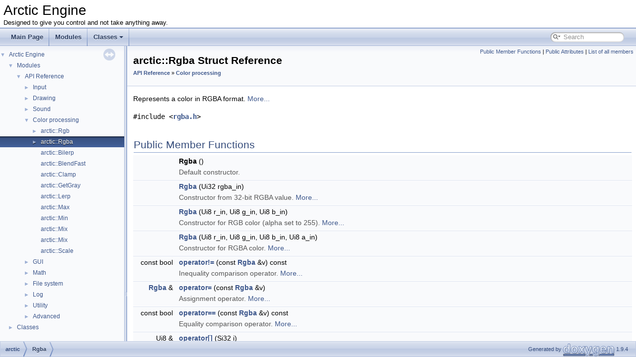

--- FILE ---
content_type: text/html; charset=utf-8
request_url: https://seaice.gitlab.io/arctic/structarctic_1_1_rgba.html
body_size: 25139
content:
<!DOCTYPE html PUBLIC "-//W3C//DTD XHTML 1.0 Transitional//EN" "https://www.w3.org/TR/xhtml1/DTD/xhtml1-transitional.dtd">
<html xmlns="http://www.w3.org/1999/xhtml">
<head>
<meta http-equiv="Content-Type" content="text/xhtml;charset=UTF-8"/>
<meta http-equiv="X-UA-Compatible" content="IE=11"/>
<meta name="generator" content="Doxygen 1.9.4"/>
<meta name="viewport" content="width=device-width, initial-scale=1"/>
<title>Arctic Engine: arctic::Rgba Struct Reference</title>
<link href="tabs.css" rel="stylesheet" type="text/css"/>
<script type="text/javascript" src="jquery.js"></script>
<script type="text/javascript" src="dynsections.js"></script>
<link href="navtree.css" rel="stylesheet" type="text/css"/>
<script type="text/javascript" src="resize.js"></script>
<script type="text/javascript" src="navtreedata.js"></script>
<script type="text/javascript" src="navtree.js"></script>
<link href="search/search.css" rel="stylesheet" type="text/css"/>
<script type="text/javascript" src="search/searchdata.js"></script>
<script type="text/javascript" src="search/search.js"></script>
<link href="doxygen.css" rel="stylesheet" type="text/css" />
</head>
<body>
<div id="top"><!-- do not remove this div, it is closed by doxygen! -->
<div id="titlearea">
<table cellspacing="0" cellpadding="0">
 <tbody>
 <tr id="projectrow">
  <td id="projectalign">
   <div id="projectname">Arctic Engine
   </div>
   <div id="projectbrief">Designed to give you control and not take anything away.</div>
  </td>
 </tr>
 </tbody>
</table>
</div>
<!-- end header part -->
<!-- Generated by Doxygen 1.9.4 -->
<script type="text/javascript">
/* @license magnet:?xt=urn:btih:d3d9a9a6595521f9666a5e94cc830dab83b65699&amp;dn=expat.txt MIT */
var searchBox = new SearchBox("searchBox", "search",'Search','.html');
/* @license-end */
</script>
<script type="text/javascript" src="menudata.js"></script>
<script type="text/javascript" src="menu.js"></script>
<script type="text/javascript">
/* @license magnet:?xt=urn:btih:d3d9a9a6595521f9666a5e94cc830dab83b65699&amp;dn=expat.txt MIT */
$(function() {
  initMenu('',true,false,'search.php','Search');
  $(document).ready(function() { init_search(); });
});
/* @license-end */
</script>
<div id="main-nav"></div>
</div><!-- top -->
<div id="side-nav" class="ui-resizable side-nav-resizable">
  <div id="nav-tree">
    <div id="nav-tree-contents">
      <div id="nav-sync" class="sync"></div>
    </div>
  </div>
  <div id="splitbar" style="-moz-user-select:none;" 
       class="ui-resizable-handle">
  </div>
</div>
<script type="text/javascript">
/* @license magnet:?xt=urn:btih:d3d9a9a6595521f9666a5e94cc830dab83b65699&amp;dn=expat.txt MIT */
$(document).ready(function(){initNavTree('structarctic_1_1_rgba.html',''); initResizable(); });
/* @license-end */
</script>
<div id="doc-content">
<!-- window showing the filter options -->
<div id="MSearchSelectWindow"
     onmouseover="return searchBox.OnSearchSelectShow()"
     onmouseout="return searchBox.OnSearchSelectHide()"
     onkeydown="return searchBox.OnSearchSelectKey(event)">
</div>

<!-- iframe showing the search results (closed by default) -->
<div id="MSearchResultsWindow">
<iframe src="javascript:void(0)" frameborder="0" 
        name="MSearchResults" id="MSearchResults">
</iframe>
</div>

<div class="header">
  <div class="summary">
<a href="#pub-methods">Public Member Functions</a> &#124;
<a href="#pub-attribs">Public Attributes</a> &#124;
<a href="structarctic_1_1_rgba-members.html">List of all members</a>  </div>
  <div class="headertitle"><div class="title">arctic::Rgba Struct Reference<div class="ingroups"><a class="el" href="group__global__functions.html">API Reference</a> &raquo; <a class="el" href="group__global__color.html">Color processing</a></div></div></div>
</div><!--header-->
<div class="contents">

<p>Represents a color in RGBA format.  
 <a href="structarctic_1_1_rgba.html#details">More...</a></p>

<p><code>#include &lt;<a class="el" href="rgba_8h_source.html">rgba.h</a>&gt;</code></p>
<table class="memberdecls">
<tr class="heading"><td colspan="2"><h2 class="groupheader"><a id="pub-methods" name="pub-methods"></a>
Public Member Functions</h2></td></tr>
<tr class="memitem:ae4ef5b0bd1220938e7d67e8f79d2cc58"><td class="memItemLeft" align="right" valign="top"><a id="ae4ef5b0bd1220938e7d67e8f79d2cc58" name="ae4ef5b0bd1220938e7d67e8f79d2cc58"></a>
&#160;</td><td class="memItemRight" valign="bottom"><b>Rgba</b> ()</td></tr>
<tr class="memdesc:ae4ef5b0bd1220938e7d67e8f79d2cc58"><td class="mdescLeft">&#160;</td><td class="mdescRight">Default constructor. <br /></td></tr>
<tr class="separator:ae4ef5b0bd1220938e7d67e8f79d2cc58"><td class="memSeparator" colspan="2">&#160;</td></tr>
<tr class="memitem:a8ee19b036cdd84855accec2cedb2e4b6"><td class="memItemLeft" align="right" valign="top">&#160;</td><td class="memItemRight" valign="bottom"><a class="el" href="structarctic_1_1_rgba.html#a8ee19b036cdd84855accec2cedb2e4b6">Rgba</a> (Ui32 rgba_in)</td></tr>
<tr class="memdesc:a8ee19b036cdd84855accec2cedb2e4b6"><td class="mdescLeft">&#160;</td><td class="mdescRight">Constructor from 32-bit RGBA value.  <a href="structarctic_1_1_rgba.html#a8ee19b036cdd84855accec2cedb2e4b6">More...</a><br /></td></tr>
<tr class="separator:a8ee19b036cdd84855accec2cedb2e4b6"><td class="memSeparator" colspan="2">&#160;</td></tr>
<tr class="memitem:a8b64303592d8b28bf5380bafc7c4528c"><td class="memItemLeft" align="right" valign="top">&#160;</td><td class="memItemRight" valign="bottom"><a class="el" href="structarctic_1_1_rgba.html#a8b64303592d8b28bf5380bafc7c4528c">Rgba</a> (Ui8 r_in, Ui8 g_in, Ui8 b_in)</td></tr>
<tr class="memdesc:a8b64303592d8b28bf5380bafc7c4528c"><td class="mdescLeft">&#160;</td><td class="mdescRight">Constructor for RGB color (alpha set to 255).  <a href="structarctic_1_1_rgba.html#a8b64303592d8b28bf5380bafc7c4528c">More...</a><br /></td></tr>
<tr class="separator:a8b64303592d8b28bf5380bafc7c4528c"><td class="memSeparator" colspan="2">&#160;</td></tr>
<tr class="memitem:a208c1115490f86417438a5ee86348c4b"><td class="memItemLeft" align="right" valign="top">&#160;</td><td class="memItemRight" valign="bottom"><a class="el" href="structarctic_1_1_rgba.html#a208c1115490f86417438a5ee86348c4b">Rgba</a> (Ui8 r_in, Ui8 g_in, Ui8 b_in, Ui8 a_in)</td></tr>
<tr class="memdesc:a208c1115490f86417438a5ee86348c4b"><td class="mdescLeft">&#160;</td><td class="mdescRight">Constructor for RGBA color.  <a href="structarctic_1_1_rgba.html#a208c1115490f86417438a5ee86348c4b">More...</a><br /></td></tr>
<tr class="separator:a208c1115490f86417438a5ee86348c4b"><td class="memSeparator" colspan="2">&#160;</td></tr>
<tr class="memitem:a0185d0de778c362a422a8bb11239c868"><td class="memItemLeft" align="right" valign="top">const bool&#160;</td><td class="memItemRight" valign="bottom"><a class="el" href="structarctic_1_1_rgba.html#a0185d0de778c362a422a8bb11239c868">operator!=</a> (const <a class="el" href="structarctic_1_1_rgba.html">Rgba</a> &amp;v) const</td></tr>
<tr class="memdesc:a0185d0de778c362a422a8bb11239c868"><td class="mdescLeft">&#160;</td><td class="mdescRight">Inequality comparison operator.  <a href="structarctic_1_1_rgba.html#a0185d0de778c362a422a8bb11239c868">More...</a><br /></td></tr>
<tr class="separator:a0185d0de778c362a422a8bb11239c868"><td class="memSeparator" colspan="2">&#160;</td></tr>
<tr class="memitem:a65a70862c72fd2c36b462c63c1c212e8"><td class="memItemLeft" align="right" valign="top"><a class="el" href="structarctic_1_1_rgba.html">Rgba</a> &amp;&#160;</td><td class="memItemRight" valign="bottom"><a class="el" href="structarctic_1_1_rgba.html#a65a70862c72fd2c36b462c63c1c212e8">operator=</a> (const <a class="el" href="structarctic_1_1_rgba.html">Rgba</a> &amp;v)</td></tr>
<tr class="memdesc:a65a70862c72fd2c36b462c63c1c212e8"><td class="mdescLeft">&#160;</td><td class="mdescRight">Assignment operator.  <a href="structarctic_1_1_rgba.html#a65a70862c72fd2c36b462c63c1c212e8">More...</a><br /></td></tr>
<tr class="separator:a65a70862c72fd2c36b462c63c1c212e8"><td class="memSeparator" colspan="2">&#160;</td></tr>
<tr class="memitem:a99127ca50ade2d5fe6ea1e3f9e1107cf"><td class="memItemLeft" align="right" valign="top">const bool&#160;</td><td class="memItemRight" valign="bottom"><a class="el" href="structarctic_1_1_rgba.html#a99127ca50ade2d5fe6ea1e3f9e1107cf">operator==</a> (const <a class="el" href="structarctic_1_1_rgba.html">Rgba</a> &amp;v) const</td></tr>
<tr class="memdesc:a99127ca50ade2d5fe6ea1e3f9e1107cf"><td class="mdescLeft">&#160;</td><td class="mdescRight">Equality comparison operator.  <a href="structarctic_1_1_rgba.html#a99127ca50ade2d5fe6ea1e3f9e1107cf">More...</a><br /></td></tr>
<tr class="separator:a99127ca50ade2d5fe6ea1e3f9e1107cf"><td class="memSeparator" colspan="2">&#160;</td></tr>
<tr class="memitem:ac94b910949b9201fed3cbe947a4094e4"><td class="memItemLeft" align="right" valign="top">Ui8 &amp;&#160;</td><td class="memItemRight" valign="bottom"><a class="el" href="structarctic_1_1_rgba.html#ac94b910949b9201fed3cbe947a4094e4">operator[]</a> (Si32 i)</td></tr>
<tr class="memdesc:ac94b910949b9201fed3cbe947a4094e4"><td class="mdescLeft">&#160;</td><td class="mdescRight">Array subscript operator.  <a href="structarctic_1_1_rgba.html#ac94b910949b9201fed3cbe947a4094e4">More...</a><br /></td></tr>
<tr class="separator:ac94b910949b9201fed3cbe947a4094e4"><td class="memSeparator" colspan="2">&#160;</td></tr>
<tr class="memitem:a2ba1134b36dd5f5f4c1829098e68c3a9"><td class="memItemLeft" align="right" valign="top">const Ui8 &amp;&#160;</td><td class="memItemRight" valign="bottom"><a class="el" href="structarctic_1_1_rgba.html#a2ba1134b36dd5f5f4c1829098e68c3a9">operator[]</a> (Si32 i) const</td></tr>
<tr class="memdesc:a2ba1134b36dd5f5f4c1829098e68c3a9"><td class="mdescLeft">&#160;</td><td class="mdescRight">Const array subscript operator.  <a href="structarctic_1_1_rgba.html#a2ba1134b36dd5f5f4c1829098e68c3a9">More...</a><br /></td></tr>
<tr class="separator:a2ba1134b36dd5f5f4c1829098e68c3a9"><td class="memSeparator" colspan="2">&#160;</td></tr>
</table><table class="memberdecls">
<tr class="heading"><td colspan="2"><h2 class="groupheader"><a id="pub-attribs" name="pub-attribs"></a>
Public Attributes</h2></td></tr>
<tr class="memitem:a9111bcd991e6f2ea2612f16f6cd75153"><td class="memItemLeft" ><a id="a9111bcd991e6f2ea2612f16f6cd75153" name="a9111bcd991e6f2ea2612f16f6cd75153"></a>
union {</td></tr>
<tr class="memitem:a35ace2825f3a87d4069b193db614d1ec"><td class="memItemLeft" ><a id="a35ace2825f3a87d4069b193db614d1ec" name="a35ace2825f3a87d4069b193db614d1ec"></a>
&#160;&#160;&#160;struct {</td></tr>
<tr class="memitem:a38bb635d0dff4caf96999afdbc70f083"><td class="memItemLeft" >
&#160;&#160;&#160;&#160;&#160;&#160;Ui8&#160;&#160;&#160;<b>a</b></td></tr>
<tr class="memdesc:a38bb635d0dff4caf96999afdbc70f083"><td class="mdescLeft">&#160;</td><td class="mdescRight">Alpha component. <br /></td></tr>
<tr class="separator:a38bb635d0dff4caf96999afdbc70f083"><td class="memSeparator" colspan="2">&#160;</td></tr>
<tr class="memitem:a2ee2b4cc4fb38853e236f2f65564da8f"><td class="memItemLeft" >
&#160;&#160;&#160;&#160;&#160;&#160;Ui8&#160;&#160;&#160;<b>b</b></td></tr>
<tr class="memdesc:a2ee2b4cc4fb38853e236f2f65564da8f"><td class="mdescLeft">&#160;</td><td class="mdescRight">Blue component. <br /></td></tr>
<tr class="separator:a2ee2b4cc4fb38853e236f2f65564da8f"><td class="memSeparator" colspan="2">&#160;</td></tr>
<tr class="memitem:a1dfc87d4360cbe0f561100b7469d9058"><td class="memItemLeft" >
&#160;&#160;&#160;&#160;&#160;&#160;Ui8&#160;&#160;&#160;<b>g</b></td></tr>
<tr class="memdesc:a1dfc87d4360cbe0f561100b7469d9058"><td class="mdescLeft">&#160;</td><td class="mdescRight">Green component. <br /></td></tr>
<tr class="separator:a1dfc87d4360cbe0f561100b7469d9058"><td class="memSeparator" colspan="2">&#160;</td></tr>
<tr class="memitem:aa9eff977ed93c71065e0dcaadd4ce872"><td class="memItemLeft" >
&#160;&#160;&#160;&#160;&#160;&#160;Ui8&#160;&#160;&#160;<b>r</b></td></tr>
<tr class="memdesc:aa9eff977ed93c71065e0dcaadd4ce872"><td class="mdescLeft">&#160;</td><td class="mdescRight">Red component. <br /></td></tr>
<tr class="separator:aa9eff977ed93c71065e0dcaadd4ce872"><td class="memSeparator" colspan="2">&#160;</td></tr>
<tr class="memitem:a35ace2825f3a87d4069b193db614d1ec"><td class="memItemLeft" valign="top">&#160;&#160;&#160;}&#160;</td><td class="memItemRight" valign="bottom"></td></tr>
<tr class="separator:a35ace2825f3a87d4069b193db614d1ec"><td class="memSeparator" colspan="2">&#160;</td></tr>
<tr class="memitem:a0493fe3f77ef75477e22181e667eb08c"><td class="memItemLeft" >
&#160;&#160;&#160;Ui8&#160;&#160;&#160;<b>element</b> [4]</td></tr>
<tr class="memdesc:a0493fe3f77ef75477e22181e667eb08c"><td class="mdescLeft">&#160;</td><td class="mdescRight">Array access to color components. <br /></td></tr>
<tr class="separator:a0493fe3f77ef75477e22181e667eb08c"><td class="memSeparator" colspan="2">&#160;</td></tr>
<tr class="memitem:a5fb7957ec062b3934aff0c89ca690f08"><td class="memItemLeft" >
&#160;&#160;&#160;Ui32&#160;&#160;&#160;<b>rgba</b></td></tr>
<tr class="memdesc:a5fb7957ec062b3934aff0c89ca690f08"><td class="mdescLeft">&#160;</td><td class="mdescRight">Combined RGBA value. <br /></td></tr>
<tr class="separator:a5fb7957ec062b3934aff0c89ca690f08"><td class="memSeparator" colspan="2">&#160;</td></tr>
<tr class="memitem:a9111bcd991e6f2ea2612f16f6cd75153"><td class="memItemLeft" valign="top">};&#160;</td><td class="memItemRight" valign="bottom"></td></tr>
<tr class="separator:a9111bcd991e6f2ea2612f16f6cd75153"><td class="memSeparator" colspan="2">&#160;</td></tr>
</table>
<a name="details" id="details"></a><h2 class="groupheader">Detailed Description</h2>
<div class="textblock"><p >Represents a color in RGBA format. </p>
</div><h2 class="groupheader">Constructor &amp; Destructor Documentation</h2>
<a id="a8b64303592d8b28bf5380bafc7c4528c" name="a8b64303592d8b28bf5380bafc7c4528c"></a>
<h2 class="memtitle"><span class="permalink"><a href="#a8b64303592d8b28bf5380bafc7c4528c">&#9670;&nbsp;</a></span>Rgba() <span class="overload">[1/3]</span></h2>

<div class="memitem">
<div class="memproto">
<table class="mlabels">
  <tr>
  <td class="mlabels-left">
      <table class="memname">
        <tr>
          <td class="memname">arctic::Rgba::Rgba </td>
          <td>(</td>
          <td class="paramtype">Ui8&#160;</td>
          <td class="paramname"><em>r_in</em>, </td>
        </tr>
        <tr>
          <td class="paramkey"></td>
          <td></td>
          <td class="paramtype">Ui8&#160;</td>
          <td class="paramname"><em>g_in</em>, </td>
        </tr>
        <tr>
          <td class="paramkey"></td>
          <td></td>
          <td class="paramtype">Ui8&#160;</td>
          <td class="paramname"><em>b_in</em>&#160;</td>
        </tr>
        <tr>
          <td></td>
          <td>)</td>
          <td></td><td></td>
        </tr>
      </table>
  </td>
  <td class="mlabels-right">
<span class="mlabels"><span class="mlabel">inline</span><span class="mlabel">explicit</span></span>  </td>
  </tr>
</table>
</div><div class="memdoc">

<p>Constructor for RGB color (alpha set to 255). </p>
<dl class="params"><dt>Parameters</dt><dd>
  <table class="params">
    <tr><td class="paramname">r_in</td><td>Red component </td></tr>
    <tr><td class="paramname">g_in</td><td>Green component </td></tr>
    <tr><td class="paramname">b_in</td><td>Blue component </td></tr>
  </table>
  </dd>
</dl>

</div>
</div>
<a id="a208c1115490f86417438a5ee86348c4b" name="a208c1115490f86417438a5ee86348c4b"></a>
<h2 class="memtitle"><span class="permalink"><a href="#a208c1115490f86417438a5ee86348c4b">&#9670;&nbsp;</a></span>Rgba() <span class="overload">[2/3]</span></h2>

<div class="memitem">
<div class="memproto">
<table class="mlabels">
  <tr>
  <td class="mlabels-left">
      <table class="memname">
        <tr>
          <td class="memname">arctic::Rgba::Rgba </td>
          <td>(</td>
          <td class="paramtype">Ui8&#160;</td>
          <td class="paramname"><em>r_in</em>, </td>
        </tr>
        <tr>
          <td class="paramkey"></td>
          <td></td>
          <td class="paramtype">Ui8&#160;</td>
          <td class="paramname"><em>g_in</em>, </td>
        </tr>
        <tr>
          <td class="paramkey"></td>
          <td></td>
          <td class="paramtype">Ui8&#160;</td>
          <td class="paramname"><em>b_in</em>, </td>
        </tr>
        <tr>
          <td class="paramkey"></td>
          <td></td>
          <td class="paramtype">Ui8&#160;</td>
          <td class="paramname"><em>a_in</em>&#160;</td>
        </tr>
        <tr>
          <td></td>
          <td>)</td>
          <td></td><td></td>
        </tr>
      </table>
  </td>
  <td class="mlabels-right">
<span class="mlabels"><span class="mlabel">inline</span><span class="mlabel">explicit</span></span>  </td>
  </tr>
</table>
</div><div class="memdoc">

<p>Constructor for RGBA color. </p>
<dl class="params"><dt>Parameters</dt><dd>
  <table class="params">
    <tr><td class="paramname">r_in</td><td>Red component </td></tr>
    <tr><td class="paramname">g_in</td><td>Green component </td></tr>
    <tr><td class="paramname">b_in</td><td>Blue component </td></tr>
    <tr><td class="paramname">a_in</td><td>Alpha component (255 is opaque, 0 is transparent) </td></tr>
  </table>
  </dd>
</dl>

</div>
</div>
<a id="a8ee19b036cdd84855accec2cedb2e4b6" name="a8ee19b036cdd84855accec2cedb2e4b6"></a>
<h2 class="memtitle"><span class="permalink"><a href="#a8ee19b036cdd84855accec2cedb2e4b6">&#9670;&nbsp;</a></span>Rgba() <span class="overload">[3/3]</span></h2>

<div class="memitem">
<div class="memproto">
<table class="mlabels">
  <tr>
  <td class="mlabels-left">
      <table class="memname">
        <tr>
          <td class="memname">arctic::Rgba::Rgba </td>
          <td>(</td>
          <td class="paramtype">Ui32&#160;</td>
          <td class="paramname"><em>rgba_in</em></td><td>)</td>
          <td></td>
        </tr>
      </table>
  </td>
  <td class="mlabels-right">
<span class="mlabels"><span class="mlabel">inline</span><span class="mlabel">explicit</span></span>  </td>
  </tr>
</table>
</div><div class="memdoc">

<p>Constructor from 32-bit RGBA value. </p>
<dl class="params"><dt>Parameters</dt><dd>
  <table class="params">
    <tr><td class="paramname">rgba_in</td><td>32-bit value containing 0xAABBGGRR (e.g., 0xff00ff00 is opaque green) </td></tr>
  </table>
  </dd>
</dl>

</div>
</div>
<h2 class="groupheader">Member Function Documentation</h2>
<a id="a0185d0de778c362a422a8bb11239c868" name="a0185d0de778c362a422a8bb11239c868"></a>
<h2 class="memtitle"><span class="permalink"><a href="#a0185d0de778c362a422a8bb11239c868">&#9670;&nbsp;</a></span>operator!=()</h2>

<div class="memitem">
<div class="memproto">
<table class="mlabels">
  <tr>
  <td class="mlabels-left">
      <table class="memname">
        <tr>
          <td class="memname">const bool arctic::Rgba::operator!= </td>
          <td>(</td>
          <td class="paramtype">const <a class="el" href="structarctic_1_1_rgba.html">Rgba</a> &amp;&#160;</td>
          <td class="paramname"><em>v</em></td><td>)</td>
          <td> const</td>
        </tr>
      </table>
  </td>
  <td class="mlabels-right">
<span class="mlabels"><span class="mlabel">inline</span></span>  </td>
  </tr>
</table>
</div><div class="memdoc">

<p>Inequality comparison operator. </p>
<dl class="params"><dt>Parameters</dt><dd>
  <table class="params">
    <tr><td class="paramname">v</td><td><a class="el" href="structarctic_1_1_rgba.html" title="Represents a color in RGBA format.">Rgba</a> color to compare </td></tr>
  </table>
  </dd>
</dl>
<dl class="section return"><dt>Returns</dt><dd>True if colors are not equal, false otherwise </dd></dl>

</div>
</div>
<a id="a65a70862c72fd2c36b462c63c1c212e8" name="a65a70862c72fd2c36b462c63c1c212e8"></a>
<h2 class="memtitle"><span class="permalink"><a href="#a65a70862c72fd2c36b462c63c1c212e8">&#9670;&nbsp;</a></span>operator=()</h2>

<div class="memitem">
<div class="memproto">
<table class="mlabels">
  <tr>
  <td class="mlabels-left">
      <table class="memname">
        <tr>
          <td class="memname"><a class="el" href="structarctic_1_1_rgba.html">Rgba</a> &amp; arctic::Rgba::operator= </td>
          <td>(</td>
          <td class="paramtype">const <a class="el" href="structarctic_1_1_rgba.html">Rgba</a> &amp;&#160;</td>
          <td class="paramname"><em>v</em></td><td>)</td>
          <td></td>
        </tr>
      </table>
  </td>
  <td class="mlabels-right">
<span class="mlabels"><span class="mlabel">inline</span></span>  </td>
  </tr>
</table>
</div><div class="memdoc">

<p>Assignment operator. </p>
<dl class="params"><dt>Parameters</dt><dd>
  <table class="params">
    <tr><td class="paramname">v</td><td><a class="el" href="structarctic_1_1_rgba.html" title="Represents a color in RGBA format.">Rgba</a> color to assign </td></tr>
  </table>
  </dd>
</dl>
<dl class="section return"><dt>Returns</dt><dd>Reference to this object </dd></dl>

</div>
</div>
<a id="a99127ca50ade2d5fe6ea1e3f9e1107cf" name="a99127ca50ade2d5fe6ea1e3f9e1107cf"></a>
<h2 class="memtitle"><span class="permalink"><a href="#a99127ca50ade2d5fe6ea1e3f9e1107cf">&#9670;&nbsp;</a></span>operator==()</h2>

<div class="memitem">
<div class="memproto">
<table class="mlabels">
  <tr>
  <td class="mlabels-left">
      <table class="memname">
        <tr>
          <td class="memname">const bool arctic::Rgba::operator== </td>
          <td>(</td>
          <td class="paramtype">const <a class="el" href="structarctic_1_1_rgba.html">Rgba</a> &amp;&#160;</td>
          <td class="paramname"><em>v</em></td><td>)</td>
          <td> const</td>
        </tr>
      </table>
  </td>
  <td class="mlabels-right">
<span class="mlabels"><span class="mlabel">inline</span></span>  </td>
  </tr>
</table>
</div><div class="memdoc">

<p>Equality comparison operator. </p>
<dl class="params"><dt>Parameters</dt><dd>
  <table class="params">
    <tr><td class="paramname">v</td><td><a class="el" href="structarctic_1_1_rgba.html" title="Represents a color in RGBA format.">Rgba</a> color to compare </td></tr>
  </table>
  </dd>
</dl>
<dl class="section return"><dt>Returns</dt><dd>True if colors are equal, false otherwise </dd></dl>

</div>
</div>
<a id="ac94b910949b9201fed3cbe947a4094e4" name="ac94b910949b9201fed3cbe947a4094e4"></a>
<h2 class="memtitle"><span class="permalink"><a href="#ac94b910949b9201fed3cbe947a4094e4">&#9670;&nbsp;</a></span>operator[]() <span class="overload">[1/2]</span></h2>

<div class="memitem">
<div class="memproto">
<table class="mlabels">
  <tr>
  <td class="mlabels-left">
      <table class="memname">
        <tr>
          <td class="memname">Ui8 &amp; arctic::Rgba::operator[] </td>
          <td>(</td>
          <td class="paramtype">Si32&#160;</td>
          <td class="paramname"><em>i</em></td><td>)</td>
          <td></td>
        </tr>
      </table>
  </td>
  <td class="mlabels-right">
<span class="mlabels"><span class="mlabel">inline</span></span>  </td>
  </tr>
</table>
</div><div class="memdoc">

<p>Array subscript operator. </p>
<dl class="params"><dt>Parameters</dt><dd>
  <table class="params">
    <tr><td class="paramname">i</td><td>Index of the color component (0-3) </td></tr>
  </table>
  </dd>
</dl>
<dl class="section return"><dt>Returns</dt><dd>Reference to the color component </dd></dl>

</div>
</div>
<a id="a2ba1134b36dd5f5f4c1829098e68c3a9" name="a2ba1134b36dd5f5f4c1829098e68c3a9"></a>
<h2 class="memtitle"><span class="permalink"><a href="#a2ba1134b36dd5f5f4c1829098e68c3a9">&#9670;&nbsp;</a></span>operator[]() <span class="overload">[2/2]</span></h2>

<div class="memitem">
<div class="memproto">
<table class="mlabels">
  <tr>
  <td class="mlabels-left">
      <table class="memname">
        <tr>
          <td class="memname">const Ui8 &amp; arctic::Rgba::operator[] </td>
          <td>(</td>
          <td class="paramtype">Si32&#160;</td>
          <td class="paramname"><em>i</em></td><td>)</td>
          <td> const</td>
        </tr>
      </table>
  </td>
  <td class="mlabels-right">
<span class="mlabels"><span class="mlabel">inline</span></span>  </td>
  </tr>
</table>
</div><div class="memdoc">

<p>Const array subscript operator. </p>
<dl class="params"><dt>Parameters</dt><dd>
  <table class="params">
    <tr><td class="paramname">i</td><td>Index of the color component (0-3) </td></tr>
  </table>
  </dd>
</dl>
<dl class="section return"><dt>Returns</dt><dd>Const reference to the color component </dd></dl>

</div>
</div>
<hr/>The documentation for this struct was generated from the following file:<ul>
<li>/builds/seaice/arctic/engine/<a class="el" href="rgba_8h_source.html">rgba.h</a></li>
</ul>
</div><!-- contents -->
</div><!-- doc-content -->
<!-- start footer part -->
<div id="nav-path" class="navpath"><!-- id is needed for treeview function! -->
  <ul>
    <li class="navelem"><b>arctic</b></li><li class="navelem"><a class="el" href="structarctic_1_1_rgba.html">Rgba</a></li>
    <li class="footer">Generated by <a href="https://www.doxygen.org/index.html"><img class="footer" src="doxygen.svg" width="104" height="31" alt="doxygen"/></a> 1.9.4 </li>
  </ul>
</div>
</body>
</html>


--- FILE ---
content_type: application/javascript
request_url: https://seaice.gitlab.io/arctic/navtreedata.js
body_size: 2066
content:
/*
 @licstart  The following is the entire license notice for the JavaScript code in this file.

 The MIT License (MIT)

 Copyright (C) 1997-2020 by Dimitri van Heesch

 Permission is hereby granted, free of charge, to any person obtaining a copy of this software
 and associated documentation files (the "Software"), to deal in the Software without restriction,
 including without limitation the rights to use, copy, modify, merge, publish, distribute,
 sublicense, and/or sell copies of the Software, and to permit persons to whom the Software is
 furnished to do so, subject to the following conditions:

 The above copyright notice and this permission notice shall be included in all copies or
 substantial portions of the Software.

 THE SOFTWARE IS PROVIDED "AS IS", WITHOUT WARRANTY OF ANY KIND, EXPRESS OR IMPLIED, INCLUDING
 BUT NOT LIMITED TO THE WARRANTIES OF MERCHANTABILITY, FITNESS FOR A PARTICULAR PURPOSE AND
 NONINFRINGEMENT. IN NO EVENT SHALL THE AUTHORS OR COPYRIGHT HOLDERS BE LIABLE FOR ANY CLAIM,
 DAMAGES OR OTHER LIABILITY, WHETHER IN AN ACTION OF CONTRACT, TORT OR OTHERWISE, ARISING FROM,
 OUT OF OR IN CONNECTION WITH THE SOFTWARE OR THE USE OR OTHER DEALINGS IN THE SOFTWARE.

 @licend  The above is the entire license notice for the JavaScript code in this file
*/
var NAVTREE =
[
  [ "Arctic Engine", "index.html", [
    [ "Modules", "modules.html", "modules" ],
    [ "Classes", "annotated.html", [
      [ "Class List", "annotated.html", "annotated_dup" ],
      [ "Class Index", "classes.html", null ],
      [ "Class Hierarchy", "hierarchy.html", "hierarchy" ],
      [ "Class Members", "functions.html", [
        [ "All", "functions.html", "functions_dup" ],
        [ "Functions", "functions_func.html", "functions_func" ],
        [ "Variables", "functions_vars.html", null ],
        [ "Enumerations", "functions_enum.html", null ],
        [ "Related Functions", "functions_rela.html", null ]
      ] ]
    ] ]
  ] ]
];

var NAVTREEINDEX =
[
"annotated.html",
"classarctic_1_1_gui_factory.html#ada802cb35eaec10227b5a76d350f1ab9",
"classarctic_1_1_sound_instance.html#ab82d360c3200da28bc51ada392874120",
"classpugi_1_1_xml_node.html#ad2c2938f54a80048cdce5fe8ee7b06db",
"group__global__input.html#ga8a26794d23c9a15e6d7e1e45b4f819fd",
"structarctic_1_1_rgba.html"
];

var SYNCONMSG = 'click to disable panel synchronisation';
var SYNCOFFMSG = 'click to enable panel synchronisation';

--- FILE ---
content_type: application/javascript
request_url: https://seaice.gitlab.io/arctic/group__global__functions.js
body_size: 406
content:
var group__global__functions =
[
    [ "Input", "group__global__input.html", "group__global__input" ],
    [ "Drawing", "group__global__drawing.html", "group__global__drawing" ],
    [ "Sound", "group__global__sound.html", "group__global__sound" ],
    [ "Color processing", "group__global__color.html", "group__global__color" ],
    [ "GUI", "group__global__gui.html", "group__global__gui" ],
    [ "Math", "group__global__math.html", "group__global__math" ],
    [ "File system", "group__global__files.html", "group__global__files" ],
    [ "Log", "group__global__log.html", "group__global__log" ],
    [ "Utility", "group__global__utility.html", "group__global__utility" ],
    [ "Advanced", "group__global__advanced.html", "group__global__advanced" ]
];

--- FILE ---
content_type: application/javascript
request_url: https://seaice.gitlab.io/arctic/navtreeindex5.js
body_size: 10076
content:
var NAVTREEINDEX5 =
{
"structarctic_1_1_rgba.html":[0,0,3,1],
"structarctic_1_1_rgba.html#a0185d0de778c362a422a8bb11239c868":[0,0,3,1,4],
"structarctic_1_1_rgba.html#a208c1115490f86417438a5ee86348c4b":[0,0,3,1,2],
"structarctic_1_1_rgba.html#a235a1b6b1a7a29e9fbd68f213940733f":[0,0,3,1,9],
"structarctic_1_1_rgba.html#a2505e0e03b14df33a0489c8d7ac0f99d":[0,0,3,1,14],
"structarctic_1_1_rgba.html#a2ba1134b36dd5f5f4c1829098e68c3a9":[0,0,3,1,8],
"structarctic_1_1_rgba.html#a65a70862c72fd2c36b462c63c1c212e8":[0,0,3,1,5],
"structarctic_1_1_rgba.html#a66ab3ea9bcbdde861b94834df379f7b8":[0,0,3,1,10],
"structarctic_1_1_rgba.html#a8b64303592d8b28bf5380bafc7c4528c":[0,0,3,1,1],
"structarctic_1_1_rgba.html#a8ee19b036cdd84855accec2cedb2e4b6":[0,0,3,1,3],
"structarctic_1_1_rgba.html#a94a7a66cef4aa32886f208cc31d1e006":[0,0,3,1,11],
"structarctic_1_1_rgba.html#a99127ca50ade2d5fe6ea1e3f9e1107cf":[0,0,3,1,6],
"structarctic_1_1_rgba.html#ab6b871d84737cd876daa3c0330730005":[0,0,3,1,12],
"structarctic_1_1_rgba.html#ac94b910949b9201fed3cbe947a4094e4":[0,0,3,1,7],
"structarctic_1_1_rgba.html#ad8f639ff8d6120b393be480a856a979a":[0,0,3,1,13],
"structarctic_1_1_rgba.html#ae4ef5b0bd1220938e7d67e8f79d2cc58":[0,0,3,1,0],
"structarctic_1_1_s_p_m_c___array_impl_1_1_slot.html":[1,0,0,94,0],
"structarctic_1_1_socket_handle.html":[1,0,0,84],
"structarctic_1_1_sound_listener_head.html":[0,0,2,3],
"structarctic_1_1_sound_listener_head.html#a62292b8ef1422ab17c86943f00ab3c40":[0,0,2,3,2],
"structarctic_1_1_sound_listener_head.html#a731bfb7e12bd7d23272008de96b943a6":[0,0,2,3,3],
"structarctic_1_1_sound_listener_head.html#a7be158fb1152fd2855e105b430de17e7":[0,0,2,3,4],
"structarctic_1_1_sound_listener_head.html#aa28161e20cf094e475e23731c546758a":[0,0,2,3,5],
"structarctic_1_1_sound_listener_head.html#abab1618a351d393d2292179629c27063":[0,0,2,3,6],
"structarctic_1_1_sound_listener_head.html#ac0a7e81a95f5832d03bcb0717d1f329a":[0,0,2,3,1],
"structarctic_1_1_sound_listener_head_1_1_ear.html":[0,0,2,3,0],
"structarctic_1_1_sound_listener_head_1_1_ear.html#a82519d6d7c9281bfddca4364aaaaf455":[0,0,2,3,0,1],
"structarctic_1_1_sound_listener_head_1_1_ear.html#ab331dedc69b425a9c49909884cb9dba6":[0,0,2,3,0,0],
"structarctic_1_1_sound_mixer_state.html":[0,0,2,4],
"structarctic_1_1_sound_mixer_state.html#a11c847e82207c2314c7d789c392f46d1":[0,0,2,4,2],
"structarctic_1_1_sound_mixer_state.html#a1a9109b3b0e2c869ec8cda967b208a94":[0,0,2,4,14],
"structarctic_1_1_sound_mixer_state.html#a1b88f0fd74f5be0d5d0ffbf668840ce8":[0,0,2,4,7],
"structarctic_1_1_sound_mixer_state.html#a254a26c7895c83f653d480a14d7fd00d":[0,0,2,4,12],
"structarctic_1_1_sound_mixer_state.html#a2bff170751ec70beed7aa7ff19d0ac44":[0,0,2,4,3],
"structarctic_1_1_sound_mixer_state.html#a3a46bdc4aa28169d1c2ebd16d9c88d79":[0,0,2,4,18],
"structarctic_1_1_sound_mixer_state.html#a40df7ee15b56de30011283523bce68c6":[0,0,2,4,19],
"structarctic_1_1_sound_mixer_state.html#a43aa25943aeb8197a3b909bfd15f3972":[0,0,2,4,9],
"structarctic_1_1_sound_mixer_state.html#a4e8d4a847add4e00429d60f382b1a107":[0,0,2,4,10],
"structarctic_1_1_sound_mixer_state.html#a6a60d2412900329792d6b9661c6b3182":[0,0,2,4,6],
"structarctic_1_1_sound_mixer_state.html#a6b8c1d3d302f93d20c0568f3ee5c99da":[0,0,2,4,8],
"structarctic_1_1_sound_mixer_state.html#a8b086bc44218aa2d5e01863fae1a9f5e":[0,0,2,4,4],
"structarctic_1_1_sound_mixer_state.html#a92514aaff772b2262ed76ebfd16fa298":[0,0,2,4,1],
"structarctic_1_1_sound_mixer_state.html#a92d737df022b6c654d90e2050737e309":[0,0,2,4,5],
"structarctic_1_1_sound_mixer_state.html#aa024c9cb9e12f482480450ac8726b3f8":[0,0,2,4,11],
"structarctic_1_1_sound_mixer_state.html#ab6cbb164aee31f43a8c68786f8011e72":[0,0,2,4,0],
"structarctic_1_1_sound_mixer_state.html#abdd3df8268739e90cf294a361ce5f9be":[0,0,2,4,13],
"structarctic_1_1_sound_mixer_state.html#abe7dce048e2e7df1a38ad74002fcaa20":[0,0,2,4,16],
"structarctic_1_1_sound_mixer_state.html#ac78bc23a6aeeb24e6dd26fc17fff7ac3":[0,0,2,4,17],
"structarctic_1_1_sound_mixer_state.html#ace696748ce5b2b3a69992d7bb47ff0c5":[0,0,2,4,15],
"structarctic_1_1_sound_mixer_state.html#ad7815a6b329365e9a0f41b0e9c5443ab":[0,0,2,4,21],
"structarctic_1_1_sound_mixer_state.html#adfd536a889225e1819f7501e2001ccfa":[0,0,2,4,20],
"structarctic_1_1_sound_source.html":[0,0,2,5],
"structarctic_1_1_sound_source.html#a038782d448f64787235f11ba1c58b4fe":[0,0,2,5,1],
"structarctic_1_1_sound_source.html#aae4602d04d64a6e7b5a8f441ac8a9a69":[0,0,2,5,2],
"structarctic_1_1_sound_source.html#af577c152ceeeaecb023773f775509403":[0,0,2,5,0],
"structarctic_1_1_sound_task.html":[0,0,2,6],
"structarctic_1_1_sound_task.html#a20726c44486642a2ae478736c16f3082":[0,0,2,6,3],
"structarctic_1_1_sound_task.html#a2550c70927c5377ecd633f5552351b32":[0,0,2,6,4],
"structarctic_1_1_sound_task.html#a3bee05a7b4c7bbfba9bb5c2e5f56bfc1":[0,0,2,6,9],
"structarctic_1_1_sound_task.html#a4ea54a0aa3654d7d1cc34ca59c0000ae":[0,0,2,6,0],
"structarctic_1_1_sound_task.html#a52b99419b50f3a678a6cf82289ff236e":[0,0,2,6,1],
"structarctic_1_1_sound_task.html#a6d28667f6e71a243de804eadd40f9de1":[0,0,2,6,2],
"structarctic_1_1_sound_task.html#a720f47baa3c4cacd9482308d0d77a133":[0,0,2,6,10],
"structarctic_1_1_sound_task.html#a7f77707dd48b5510dc2331af305a75e7":[0,0,2,6,8],
"structarctic_1_1_sound_task.html#ab6e0063590e83c24da02762ff4a315ed":[0,0,2,6,7],
"structarctic_1_1_sound_task.html#ae92a2bae938d50e12fe9669b2fe88ca4":[0,0,2,6,6],
"structarctic_1_1_sound_task.html#aed875f9f7b4b27c207f417bfa43f3aec":[0,0,2,6,5],
"structarctic_1_1_span_si32.html":[0,0,9,19],
"structarctic_1_1_transform2_f.html":[1,0,0,101],
"structarctic_1_1_transform2_f.html#a0ff637295560b4edce98bfd18fe16ef4":[1,0,0,101,3],
"structarctic_1_1_transform2_f.html#a1608d2d688b34b2998eb0fd54376ca83":[1,0,0,101,4],
"structarctic_1_1_transform2_f.html#a2b93c45f734a5b6403fe2518f590f52d":[1,0,0,101,2],
"structarctic_1_1_transform2_f.html#a9b66eb695582bf1fa8176b26972e672d":[1,0,0,101,1],
"structarctic_1_1_transform2_f.html#af4a5b20163dfa14d0a0f05a22e5b1c8c":[1,0,0,101,0],
"structarctic_1_1_utf32_reader.html":[0,0,8,7],
"structarctic_1_1_utf32_reader.html#a26ab1131e61a50cad0f733de8cb26d75":[0,0,8,7,1],
"structarctic_1_1_utf32_reader.html#a2cd8c75c6bca34e4649b2ece3a9d4ce2":[0,0,8,7,3],
"structarctic_1_1_utf32_reader.html#a7f06c91536e23d08a889e6d283489a1c":[0,0,8,7,2],
"structarctic_1_1_utf32_reader.html#acbc2f4c11b12eb04b5958afbac5529bc":[0,0,8,7,0],
"structarctic_1_1_utf8_codepoint.html":[0,0,8,8],
"structarctic_1_1_utf8_codepoint.html#a3ef90a2b9f852cd01ecf0f5f79903a8f":[0,0,8,8,0],
"structarctic_1_1_value_checker.html":[1,0,0,107],
"structarctic_1_1_value_checker.html#a4501a5321c19715b11a3557e383d5956":[1,0,0,107,0],
"structarctic_1_1_value_type_checker.html":[1,0,0,108],
"structarctic_1_1_value_type_checker.html#aa202e8ded8153da4b973509bf9006642":[1,0,0,108,0],
"structarctic_1_1_vec2_d.html":[0,0,5,7],
"structarctic_1_1_vec2_f.html":[0,0,5,8],
"structarctic_1_1_vec2_si32.html":[0,0,5,9],
"structarctic_1_1_vec3_d.html":[0,0,5,10],
"structarctic_1_1_vec3_f.html":[0,0,5,11],
"structarctic_1_1_vec3_si32.html":[0,0,5,12],
"structarctic_1_1_vec4_f.html":[0,0,5,13],
"structarctic_1_1_vec4_si32.html":[0,0,5,14],
"structarctic_1_1_wave_function_collapse_settings.html":[1,0,0,117],
"structarctic_1_1dtl_1_1_container_ops_selector.html":[1,0,0,0,5],
"structarctic_1_1dtl_1_1_container_ops_selector_3_01true_01_4.html":[1,0,0,0,6],
"structarctic_1_1dtl_1_1_enqueue_dequeue_a_p_i_enum_selector.html":[1,0,0,0,7],
"structarctic_1_1dtl_1_1_enqueue_dequeue_a_p_i_enum_selector_3_01_payload_type_01_5_01_4.html":[1,0,0,0,8],
"structarctic_1_1dtl_1_1_enqueue_dequeue_a_p_i_enum_selector_3_01_payload_type_0f_s_i_z_e_0e_4.html":[1,0,0,0,9],
"structarctic_1_1dtl_1_1_inf_array_chunk.html":[1,0,0,0,10],
"structarctic_1_1dtl_1_1_inf_array_chunk_3_01false_01_4.html":[1,0,0,0,11],
"structarctic_1_1dtl_1_1_inf_array_chunk_3_01true_01_4.html":[1,0,0,0,12],
"structarctic_1_1dtl_1_1_just_array_inside.html":[1,0,0,0,13],
"structarctic_1_1dtl_1_1_m_p_s_c___virt_inf_array___impl_1_1_slot_chunk_pair.html":[1,0,0,0,21,0],
"structarctic_1_1dtl_1_1_mpsc_virt_inf_array___default___params.html":[1,0,0,0,26],
"structarctic_1_1dtl_1_1_node.html":[1,0,0,0,28],
"structarctic_1_1dtl_1_1_simple_queue_selector.html":[1,0,0,0,29],
"structarctic_1_1dtl_1_1_simple_queue_selector_3_01true_00_01_elem_type_01_4.html":[1,0,0,0,30],
"structarctic_1_1ofbx_1_1_animation_curve.html":[1,0,0,1,0],
"structarctic_1_1ofbx_1_1_animation_curve_node.html":[1,0,0,1,1],
"structarctic_1_1ofbx_1_1_animation_layer.html":[1,0,0,1,2],
"structarctic_1_1ofbx_1_1_animation_stack.html":[1,0,0,1,3],
"structarctic_1_1ofbx_1_1_cluster.html":[1,0,0,1,4],
"structarctic_1_1ofbx_1_1_data_view.html":[1,0,0,1,5],
"structarctic_1_1ofbx_1_1_geometry.html":[1,0,0,1,6],
"structarctic_1_1ofbx_1_1_global_settings.html":[1,0,0,1,7],
"structarctic_1_1ofbx_1_1_i_element.html":[1,0,0,1,8],
"structarctic_1_1ofbx_1_1_i_element_property.html":[1,0,0,1,9],
"structarctic_1_1ofbx_1_1_i_scene.html":[1,0,0,1,10],
"structarctic_1_1ofbx_1_1_material.html":[1,0,0,1,11],
"structarctic_1_1ofbx_1_1_matrix44_d.html":[1,0,0,1,12],
"structarctic_1_1ofbx_1_1_matrix44_d.html#a1f0c99e2a784d36e499f47e45f9cde3f":[1,0,0,1,12,0],
"structarctic_1_1ofbx_1_1_mesh.html":[1,0,0,1,13],
"structarctic_1_1ofbx_1_1_node_attribute.html":[1,0,0,1,14],
"structarctic_1_1ofbx_1_1_object.html":[1,0,0,1,15],
"structarctic_1_1ofbx_1_1_rgb_f.html":[1,0,0,1,16],
"structarctic_1_1ofbx_1_1_skin.html":[1,0,0,1,17],
"structarctic_1_1ofbx_1_1_take_info.html":[1,0,0,1,18],
"structarctic_1_1ofbx_1_1_texture.html":[1,0,0,1,19],
"structarctic_1_1ofbx_1_1_vec4_d.html":[1,0,0,1,20],
"structarctic_1_1pi_skeleton_1_1__pi_bone.html":[1,0,0,78,0],
"structpugi_1_1_xml_parse_result.html":[1,0,1,7],
"structpugi_1_1_xml_parse_result.html#a0a6ecc73d5a1a271bcb6fd371f26b039":[1,0,1,7,6],
"structpugi_1_1_xml_parse_result.html#a1b5d77be1037864ccef0499c866ef220":[1,0,1,7,5],
"structpugi_1_1_xml_parse_result.html#a36897c39a46a1a8f09658e389c351e67":[1,0,1,7,0],
"structpugi_1_1_xml_parse_result.html#a4a6fdb641ebab61ec1061f7ff33617ef":[1,0,1,7,1],
"structpugi_1_1_xml_parse_result.html#a600ef026625a887eaf0d0a3ca186f3df":[1,0,1,7,2],
"structpugi_1_1_xml_parse_result.html#a88ecb68c145743af9af4fe5483c472c3":[1,0,1,7,4],
"structpugi_1_1_xml_parse_result.html#ab00e43af2732b8d9d522e14745b8386a":[1,0,1,7,7],
"structpugi_1_1_xml_parse_result.html#ae07599eb48f692894f6c4284b003317c":[1,0,1,7,3]
};


--- FILE ---
content_type: application/javascript
request_url: https://seaice.gitlab.io/arctic/search/searchdata.js
body_size: 237
content:
var indexSectionsWithContent =
{
  0: "_abcdefghijklmnopqrstuvwxyz~",
  1: "_abcdefghijklmnopqrstuvwx",
  2: "abcdefghilmnopqrstuvwx~",
  3: "abcdefghiklmnopqrstuvwxyz",
  4: "abcdgikst",
  5: "k",
  6: "o",
  7: "acdfgilmsu",
  8: "a"
};

var indexSectionNames =
{
  0: "all",
  1: "classes",
  2: "functions",
  3: "variables",
  4: "enums",
  5: "enumvalues",
  6: "related",
  7: "groups",
  8: "pages"
};

var indexSectionLabels =
{
  0: "All",
  1: "Classes",
  2: "Functions",
  3: "Variables",
  4: "Enumerations",
  5: "Enumerator",
  6: "Friends",
  7: "Modules",
  8: "Pages"
};



--- FILE ---
content_type: application/javascript
request_url: https://seaice.gitlab.io/arctic/group__global__color.js
body_size: 3271
content:
var group__global__color =
[
    [ "arctic::Rgb", "structarctic_1_1_rgb.html", [
      [ "Rgb", "structarctic_1_1_rgb.html#a34b6fe72af85b1f3f320f2da55942849", null ],
      [ "Rgb", "structarctic_1_1_rgb.html#a14895ff5730a8f405486c9e8919664c1", null ],
      [ "Rgb", "structarctic_1_1_rgb.html#ae6958239d467824f1e28e5eadc1b1af5", null ],
      [ "Rgb", "structarctic_1_1_rgb.html#aa57ca81dba76a9e0ae61c93531682232", null ],
      [ "operator!=", "structarctic_1_1_rgb.html#ae75b3834f80d7804f7e4518cbc543511", null ],
      [ "operator=", "structarctic_1_1_rgb.html#a9cf43e17ed74890921a8fe07552366c1", null ],
      [ "operator==", "structarctic_1_1_rgb.html#a042a0a1504a395bbe447671ac4be3f49", null ],
      [ "operator[]", "structarctic_1_1_rgb.html#a895eac04b6258056ae3adcbf3834511b", null ],
      [ "operator[]", "structarctic_1_1_rgb.html#abfd36df4985eaf37ef0dd0d22c4d241a", null ],
      [ "b", "structarctic_1_1_rgb.html#a8e0672d6587e223b4e09d8a7e71f30c1", null ],
      [ "element", "structarctic_1_1_rgb.html#a0381a68ca63a95eb5a9156f0220d2a0b", null ],
      [ "g", "structarctic_1_1_rgb.html#aeda22b218c65c5e3155bb8286d2184a0", null ],
      [ "r", "structarctic_1_1_rgb.html#a080780ce63cab7fbe126e37bf39bf866", null ]
    ] ],
    [ "arctic::Rgba", "structarctic_1_1_rgba.html", [
      [ "Rgba", "structarctic_1_1_rgba.html#ae4ef5b0bd1220938e7d67e8f79d2cc58", null ],
      [ "Rgba", "structarctic_1_1_rgba.html#a8b64303592d8b28bf5380bafc7c4528c", null ],
      [ "Rgba", "structarctic_1_1_rgba.html#a208c1115490f86417438a5ee86348c4b", null ],
      [ "Rgba", "structarctic_1_1_rgba.html#a8ee19b036cdd84855accec2cedb2e4b6", null ],
      [ "operator!=", "structarctic_1_1_rgba.html#a0185d0de778c362a422a8bb11239c868", null ],
      [ "operator=", "structarctic_1_1_rgba.html#a65a70862c72fd2c36b462c63c1c212e8", null ],
      [ "operator==", "structarctic_1_1_rgba.html#a99127ca50ade2d5fe6ea1e3f9e1107cf", null ],
      [ "operator[]", "structarctic_1_1_rgba.html#ac94b910949b9201fed3cbe947a4094e4", null ],
      [ "operator[]", "structarctic_1_1_rgba.html#a2ba1134b36dd5f5f4c1829098e68c3a9", null ],
      [ "a", "structarctic_1_1_rgba.html#a235a1b6b1a7a29e9fbd68f213940733f", null ],
      [ "b", "structarctic_1_1_rgba.html#a66ab3ea9bcbdde861b94834df379f7b8", null ],
      [ "element", "structarctic_1_1_rgba.html#a94a7a66cef4aa32886f208cc31d1e006", null ],
      [ "g", "structarctic_1_1_rgba.html#ab6b871d84737cd876daa3c0330730005", null ],
      [ "r", "structarctic_1_1_rgba.html#ad8f639ff8d6120b393be480a856a979a", null ],
      [ "rgba", "structarctic_1_1_rgba.html#a2505e0e03b14df33a0489c8d7ac0f99d", null ]
    ] ],
    [ "arctic::Bilerp", "group__global__color.html#gabeff1238c68bc3c54f6c46a1b2394035", null ],
    [ "arctic::BlendFast", "group__global__color.html#ga0805367cc84383f18ab8ebd19f6e8092", null ],
    [ "arctic::Clamp", "group__global__color.html#ga1fe0eab1db766e5cea803d2f0fddb7e2", null ],
    [ "arctic::GetGray", "group__global__color.html#ga3416fc27dcd70e2cd88790ed74c01c67", null ],
    [ "arctic::Lerp", "group__global__color.html#gaebe115bca32ca36cfc447cced01f879c", null ],
    [ "arctic::Max", "group__global__color.html#ga0f394410bfce787c40e0057ff7b45a57", null ],
    [ "arctic::Min", "group__global__color.html#ga04d68dbe32057245180cb170887acc66", null ],
    [ "arctic::Mix", "group__global__color.html#gaaa29f9c3f045db3a04721c1819255c3a", null ],
    [ "arctic::Mix", "group__global__color.html#gad8c4f13073895bd665c057b78c1ec32c", null ],
    [ "arctic::Scale", "group__global__color.html#gab4166431dc956c4f0916391efac13ea5", null ]
];

--- FILE ---
content_type: application/javascript
request_url: https://seaice.gitlab.io/arctic/modules.js
body_size: -194
content:
var modules =
[
    [ "API Reference", "group__global__functions.html", "group__global__functions" ]
];